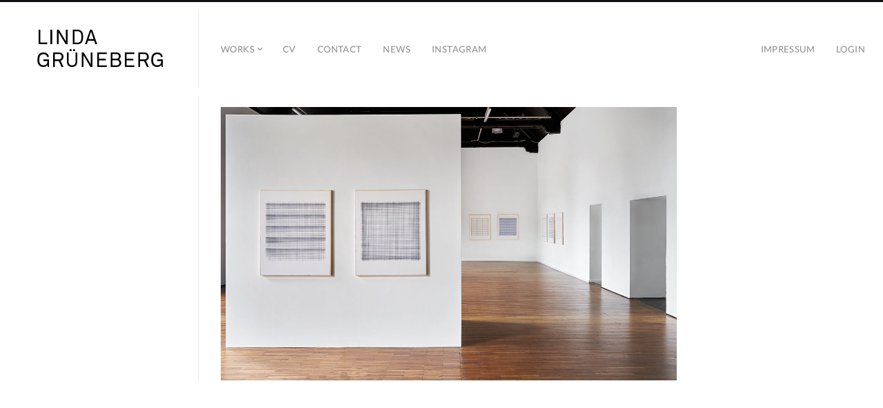

--- FILE ---
content_type: text/html; charset=UTF-8
request_url: https://linda-grueneberg.de/
body_size: 7300
content:
<!DOCTYPE html>
<html lang="de" class="">
<head>
<meta charset="UTF-8" />
<meta name="viewport" content="width=device-width, initial-scale=1, maximum-scale=1, user-scalable=no, viewport-fit=cover" />
<meta http-equiv="X-UA-Compatible" content="IE=Edge,chrome=1">
<link rel="profile" href="http://gmpg.org/xfn/11" />
<link rel="pingback" href="https://linda-grueneberg.de/xmlrpc.php" />
<!-- <link href="//linda-grueneberg.de/wp-content/uploads/sgf-css/font-4b680ed9e339e64498face802a4094d7.css" rel="stylesheet"> -->
<!--[if lt IE 9]>
<script src="https://linda-grueneberg.de/wp-content/themes/fluxus/js/html5.js" type="text/javascript"></script>
<link rel="stylesheet" href="https://linda-grueneberg.de/wp-content/themes/fluxus/css/ie.css" type="text/css" media="all" />
<script type="text/javascript">window.oldie = true;</script>
<![endif]-->
<title>Linda Grüneberg</title>
<meta name='robots' content='max-image-preview:large' />
	<style>img:is([sizes="auto" i], [sizes^="auto," i]) { contain-intrinsic-size: 3000px 1500px }</style>
	<link rel="alternate" type="application/rss+xml" title="Linda Grüneberg &raquo; Feed" href="https://linda-grueneberg.de/feed/" />
<link rel="alternate" type="application/rss+xml" title="Linda Grüneberg &raquo; Kommentar-Feed" href="https://linda-grueneberg.de/comments/feed/" />
<script>
window._wpemojiSettings = {"baseUrl":"https:\/\/s.w.org\/images\/core\/emoji\/15.0.3\/72x72\/","ext":".png","svgUrl":"https:\/\/s.w.org\/images\/core\/emoji\/15.0.3\/svg\/","svgExt":".svg","source":{"concatemoji":"https:\/\/linda-grueneberg.de\/wp-includes\/js\/wp-emoji-release.min.js?ver=6.7.4"}};
/*! This file is auto-generated */
!function(i,n){var o,s,e;function c(e){try{var t={supportTests:e,timestamp:(new Date).valueOf()};sessionStorage.setItem(o,JSON.stringify(t))}catch(e){}}function p(e,t,n){e.clearRect(0,0,e.canvas.width,e.canvas.height),e.fillText(t,0,0);var t=new Uint32Array(e.getImageData(0,0,e.canvas.width,e.canvas.height).data),r=(e.clearRect(0,0,e.canvas.width,e.canvas.height),e.fillText(n,0,0),new Uint32Array(e.getImageData(0,0,e.canvas.width,e.canvas.height).data));return t.every(function(e,t){return e===r[t]})}function u(e,t,n){switch(t){case"flag":return n(e,"\ud83c\udff3\ufe0f\u200d\u26a7\ufe0f","\ud83c\udff3\ufe0f\u200b\u26a7\ufe0f")?!1:!n(e,"\ud83c\uddfa\ud83c\uddf3","\ud83c\uddfa\u200b\ud83c\uddf3")&&!n(e,"\ud83c\udff4\udb40\udc67\udb40\udc62\udb40\udc65\udb40\udc6e\udb40\udc67\udb40\udc7f","\ud83c\udff4\u200b\udb40\udc67\u200b\udb40\udc62\u200b\udb40\udc65\u200b\udb40\udc6e\u200b\udb40\udc67\u200b\udb40\udc7f");case"emoji":return!n(e,"\ud83d\udc26\u200d\u2b1b","\ud83d\udc26\u200b\u2b1b")}return!1}function f(e,t,n){var r="undefined"!=typeof WorkerGlobalScope&&self instanceof WorkerGlobalScope?new OffscreenCanvas(300,150):i.createElement("canvas"),a=r.getContext("2d",{willReadFrequently:!0}),o=(a.textBaseline="top",a.font="600 32px Arial",{});return e.forEach(function(e){o[e]=t(a,e,n)}),o}function t(e){var t=i.createElement("script");t.src=e,t.defer=!0,i.head.appendChild(t)}"undefined"!=typeof Promise&&(o="wpEmojiSettingsSupports",s=["flag","emoji"],n.supports={everything:!0,everythingExceptFlag:!0},e=new Promise(function(e){i.addEventListener("DOMContentLoaded",e,{once:!0})}),new Promise(function(t){var n=function(){try{var e=JSON.parse(sessionStorage.getItem(o));if("object"==typeof e&&"number"==typeof e.timestamp&&(new Date).valueOf()<e.timestamp+604800&&"object"==typeof e.supportTests)return e.supportTests}catch(e){}return null}();if(!n){if("undefined"!=typeof Worker&&"undefined"!=typeof OffscreenCanvas&&"undefined"!=typeof URL&&URL.createObjectURL&&"undefined"!=typeof Blob)try{var e="postMessage("+f.toString()+"("+[JSON.stringify(s),u.toString(),p.toString()].join(",")+"));",r=new Blob([e],{type:"text/javascript"}),a=new Worker(URL.createObjectURL(r),{name:"wpTestEmojiSupports"});return void(a.onmessage=function(e){c(n=e.data),a.terminate(),t(n)})}catch(e){}c(n=f(s,u,p))}t(n)}).then(function(e){for(var t in e)n.supports[t]=e[t],n.supports.everything=n.supports.everything&&n.supports[t],"flag"!==t&&(n.supports.everythingExceptFlag=n.supports.everythingExceptFlag&&n.supports[t]);n.supports.everythingExceptFlag=n.supports.everythingExceptFlag&&!n.supports.flag,n.DOMReady=!1,n.readyCallback=function(){n.DOMReady=!0}}).then(function(){return e}).then(function(){var e;n.supports.everything||(n.readyCallback(),(e=n.source||{}).concatemoji?t(e.concatemoji):e.wpemoji&&e.twemoji&&(t(e.twemoji),t(e.wpemoji)))}))}((window,document),window._wpemojiSettings);
</script>
<style id='wp-emoji-styles-inline-css'>

	img.wp-smiley, img.emoji {
		display: inline !important;
		border: none !important;
		box-shadow: none !important;
		height: 1em !important;
		width: 1em !important;
		margin: 0 0.07em !important;
		vertical-align: -0.1em !important;
		background: none !important;
		padding: 0 !important;
	}
</style>
<link rel='stylesheet' id='wp-block-library-css' href='https://linda-grueneberg.de/wp-includes/css/dist/block-library/style.min.css?ver=6.7.4' media='all' />
<style id='classic-theme-styles-inline-css'>
/*! This file is auto-generated */
.wp-block-button__link{color:#fff;background-color:#32373c;border-radius:9999px;box-shadow:none;text-decoration:none;padding:calc(.667em + 2px) calc(1.333em + 2px);font-size:1.125em}.wp-block-file__button{background:#32373c;color:#fff;text-decoration:none}
</style>
<style id='global-styles-inline-css'>
:root{--wp--preset--aspect-ratio--square: 1;--wp--preset--aspect-ratio--4-3: 4/3;--wp--preset--aspect-ratio--3-4: 3/4;--wp--preset--aspect-ratio--3-2: 3/2;--wp--preset--aspect-ratio--2-3: 2/3;--wp--preset--aspect-ratio--16-9: 16/9;--wp--preset--aspect-ratio--9-16: 9/16;--wp--preset--color--black: #000000;--wp--preset--color--cyan-bluish-gray: #abb8c3;--wp--preset--color--white: #ffffff;--wp--preset--color--pale-pink: #f78da7;--wp--preset--color--vivid-red: #cf2e2e;--wp--preset--color--luminous-vivid-orange: #ff6900;--wp--preset--color--luminous-vivid-amber: #fcb900;--wp--preset--color--light-green-cyan: #7bdcb5;--wp--preset--color--vivid-green-cyan: #00d084;--wp--preset--color--pale-cyan-blue: #8ed1fc;--wp--preset--color--vivid-cyan-blue: #0693e3;--wp--preset--color--vivid-purple: #9b51e0;--wp--preset--gradient--vivid-cyan-blue-to-vivid-purple: linear-gradient(135deg,rgba(6,147,227,1) 0%,rgb(155,81,224) 100%);--wp--preset--gradient--light-green-cyan-to-vivid-green-cyan: linear-gradient(135deg,rgb(122,220,180) 0%,rgb(0,208,130) 100%);--wp--preset--gradient--luminous-vivid-amber-to-luminous-vivid-orange: linear-gradient(135deg,rgba(252,185,0,1) 0%,rgba(255,105,0,1) 100%);--wp--preset--gradient--luminous-vivid-orange-to-vivid-red: linear-gradient(135deg,rgba(255,105,0,1) 0%,rgb(207,46,46) 100%);--wp--preset--gradient--very-light-gray-to-cyan-bluish-gray: linear-gradient(135deg,rgb(238,238,238) 0%,rgb(169,184,195) 100%);--wp--preset--gradient--cool-to-warm-spectrum: linear-gradient(135deg,rgb(74,234,220) 0%,rgb(151,120,209) 20%,rgb(207,42,186) 40%,rgb(238,44,130) 60%,rgb(251,105,98) 80%,rgb(254,248,76) 100%);--wp--preset--gradient--blush-light-purple: linear-gradient(135deg,rgb(255,206,236) 0%,rgb(152,150,240) 100%);--wp--preset--gradient--blush-bordeaux: linear-gradient(135deg,rgb(254,205,165) 0%,rgb(254,45,45) 50%,rgb(107,0,62) 100%);--wp--preset--gradient--luminous-dusk: linear-gradient(135deg,rgb(255,203,112) 0%,rgb(199,81,192) 50%,rgb(65,88,208) 100%);--wp--preset--gradient--pale-ocean: linear-gradient(135deg,rgb(255,245,203) 0%,rgb(182,227,212) 50%,rgb(51,167,181) 100%);--wp--preset--gradient--electric-grass: linear-gradient(135deg,rgb(202,248,128) 0%,rgb(113,206,126) 100%);--wp--preset--gradient--midnight: linear-gradient(135deg,rgb(2,3,129) 0%,rgb(40,116,252) 100%);--wp--preset--font-size--small: 13px;--wp--preset--font-size--medium: 20px;--wp--preset--font-size--large: 36px;--wp--preset--font-size--x-large: 42px;--wp--preset--spacing--20: 0.44rem;--wp--preset--spacing--30: 0.67rem;--wp--preset--spacing--40: 1rem;--wp--preset--spacing--50: 1.5rem;--wp--preset--spacing--60: 2.25rem;--wp--preset--spacing--70: 3.38rem;--wp--preset--spacing--80: 5.06rem;--wp--preset--shadow--natural: 6px 6px 9px rgba(0, 0, 0, 0.2);--wp--preset--shadow--deep: 12px 12px 50px rgba(0, 0, 0, 0.4);--wp--preset--shadow--sharp: 6px 6px 0px rgba(0, 0, 0, 0.2);--wp--preset--shadow--outlined: 6px 6px 0px -3px rgba(255, 255, 255, 1), 6px 6px rgba(0, 0, 0, 1);--wp--preset--shadow--crisp: 6px 6px 0px rgba(0, 0, 0, 1);}:where(.is-layout-flex){gap: 0.5em;}:where(.is-layout-grid){gap: 0.5em;}body .is-layout-flex{display: flex;}.is-layout-flex{flex-wrap: wrap;align-items: center;}.is-layout-flex > :is(*, div){margin: 0;}body .is-layout-grid{display: grid;}.is-layout-grid > :is(*, div){margin: 0;}:where(.wp-block-columns.is-layout-flex){gap: 2em;}:where(.wp-block-columns.is-layout-grid){gap: 2em;}:where(.wp-block-post-template.is-layout-flex){gap: 1.25em;}:where(.wp-block-post-template.is-layout-grid){gap: 1.25em;}.has-black-color{color: var(--wp--preset--color--black) !important;}.has-cyan-bluish-gray-color{color: var(--wp--preset--color--cyan-bluish-gray) !important;}.has-white-color{color: var(--wp--preset--color--white) !important;}.has-pale-pink-color{color: var(--wp--preset--color--pale-pink) !important;}.has-vivid-red-color{color: var(--wp--preset--color--vivid-red) !important;}.has-luminous-vivid-orange-color{color: var(--wp--preset--color--luminous-vivid-orange) !important;}.has-luminous-vivid-amber-color{color: var(--wp--preset--color--luminous-vivid-amber) !important;}.has-light-green-cyan-color{color: var(--wp--preset--color--light-green-cyan) !important;}.has-vivid-green-cyan-color{color: var(--wp--preset--color--vivid-green-cyan) !important;}.has-pale-cyan-blue-color{color: var(--wp--preset--color--pale-cyan-blue) !important;}.has-vivid-cyan-blue-color{color: var(--wp--preset--color--vivid-cyan-blue) !important;}.has-vivid-purple-color{color: var(--wp--preset--color--vivid-purple) !important;}.has-black-background-color{background-color: var(--wp--preset--color--black) !important;}.has-cyan-bluish-gray-background-color{background-color: var(--wp--preset--color--cyan-bluish-gray) !important;}.has-white-background-color{background-color: var(--wp--preset--color--white) !important;}.has-pale-pink-background-color{background-color: var(--wp--preset--color--pale-pink) !important;}.has-vivid-red-background-color{background-color: var(--wp--preset--color--vivid-red) !important;}.has-luminous-vivid-orange-background-color{background-color: var(--wp--preset--color--luminous-vivid-orange) !important;}.has-luminous-vivid-amber-background-color{background-color: var(--wp--preset--color--luminous-vivid-amber) !important;}.has-light-green-cyan-background-color{background-color: var(--wp--preset--color--light-green-cyan) !important;}.has-vivid-green-cyan-background-color{background-color: var(--wp--preset--color--vivid-green-cyan) !important;}.has-pale-cyan-blue-background-color{background-color: var(--wp--preset--color--pale-cyan-blue) !important;}.has-vivid-cyan-blue-background-color{background-color: var(--wp--preset--color--vivid-cyan-blue) !important;}.has-vivid-purple-background-color{background-color: var(--wp--preset--color--vivid-purple) !important;}.has-black-border-color{border-color: var(--wp--preset--color--black) !important;}.has-cyan-bluish-gray-border-color{border-color: var(--wp--preset--color--cyan-bluish-gray) !important;}.has-white-border-color{border-color: var(--wp--preset--color--white) !important;}.has-pale-pink-border-color{border-color: var(--wp--preset--color--pale-pink) !important;}.has-vivid-red-border-color{border-color: var(--wp--preset--color--vivid-red) !important;}.has-luminous-vivid-orange-border-color{border-color: var(--wp--preset--color--luminous-vivid-orange) !important;}.has-luminous-vivid-amber-border-color{border-color: var(--wp--preset--color--luminous-vivid-amber) !important;}.has-light-green-cyan-border-color{border-color: var(--wp--preset--color--light-green-cyan) !important;}.has-vivid-green-cyan-border-color{border-color: var(--wp--preset--color--vivid-green-cyan) !important;}.has-pale-cyan-blue-border-color{border-color: var(--wp--preset--color--pale-cyan-blue) !important;}.has-vivid-cyan-blue-border-color{border-color: var(--wp--preset--color--vivid-cyan-blue) !important;}.has-vivid-purple-border-color{border-color: var(--wp--preset--color--vivid-purple) !important;}.has-vivid-cyan-blue-to-vivid-purple-gradient-background{background: var(--wp--preset--gradient--vivid-cyan-blue-to-vivid-purple) !important;}.has-light-green-cyan-to-vivid-green-cyan-gradient-background{background: var(--wp--preset--gradient--light-green-cyan-to-vivid-green-cyan) !important;}.has-luminous-vivid-amber-to-luminous-vivid-orange-gradient-background{background: var(--wp--preset--gradient--luminous-vivid-amber-to-luminous-vivid-orange) !important;}.has-luminous-vivid-orange-to-vivid-red-gradient-background{background: var(--wp--preset--gradient--luminous-vivid-orange-to-vivid-red) !important;}.has-very-light-gray-to-cyan-bluish-gray-gradient-background{background: var(--wp--preset--gradient--very-light-gray-to-cyan-bluish-gray) !important;}.has-cool-to-warm-spectrum-gradient-background{background: var(--wp--preset--gradient--cool-to-warm-spectrum) !important;}.has-blush-light-purple-gradient-background{background: var(--wp--preset--gradient--blush-light-purple) !important;}.has-blush-bordeaux-gradient-background{background: var(--wp--preset--gradient--blush-bordeaux) !important;}.has-luminous-dusk-gradient-background{background: var(--wp--preset--gradient--luminous-dusk) !important;}.has-pale-ocean-gradient-background{background: var(--wp--preset--gradient--pale-ocean) !important;}.has-electric-grass-gradient-background{background: var(--wp--preset--gradient--electric-grass) !important;}.has-midnight-gradient-background{background: var(--wp--preset--gradient--midnight) !important;}.has-small-font-size{font-size: var(--wp--preset--font-size--small) !important;}.has-medium-font-size{font-size: var(--wp--preset--font-size--medium) !important;}.has-large-font-size{font-size: var(--wp--preset--font-size--large) !important;}.has-x-large-font-size{font-size: var(--wp--preset--font-size--x-large) !important;}
:where(.wp-block-post-template.is-layout-flex){gap: 1.25em;}:where(.wp-block-post-template.is-layout-grid){gap: 1.25em;}
:where(.wp-block-columns.is-layout-flex){gap: 2em;}:where(.wp-block-columns.is-layout-grid){gap: 2em;}
:root :where(.wp-block-pullquote){font-size: 1.5em;line-height: 1.6;}
</style>
<link rel='stylesheet' id='contact-form-7-css' href='https://linda-grueneberg.de/wp-content/plugins/contact-form-7/includes/css/styles.css?ver=6.0' media='all' />
<link rel='stylesheet' id='cryptx-styles-css' href='https://linda-grueneberg.de/wp-content/plugins/cryptx/css/cryptx.css?ver=4.0.7' media='all' />
<link rel='stylesheet' id='fluxus-normalize-css' href='https://linda-grueneberg.de/wp-content/themes/fluxus/css/normalize.css?ver=1.9' media='all' />
<link rel='stylesheet' id='fluxus-global-css' href='https://linda-grueneberg.de/wp-content/themes/fluxus/css/global.css?ver=1.9' media='all' />
<link rel='stylesheet' id='fluxus-fonts-css' href='//linda-grueneberg.de/wp-content/uploads/sgf-css/font-c9c100d97de3002e93142b68d1a49f8f.css' media='screen' />
<link rel='stylesheet' id='fluxus-icons-css' href='https://linda-grueneberg.de/wp-content/themes/fluxus/css/icomoon.css?ver=1.9' media='all' />
<link rel='stylesheet' id='fluxus-style-css' href='https://linda-grueneberg.de/wp-content/themes/fluxus/style.css?ver=1.9' media='all' />
<link rel='stylesheet' id='fluxus-responsive-css' href='https://linda-grueneberg.de/wp-content/themes/fluxus/css/responsive.css?ver=1.9' media='all' />
<link rel='stylesheet' id='fluxus-customizer-css' href='https://linda-grueneberg.de/wp-content/uploads/fluxus-customize.css?ver=20241126212856' media='all' />
<link rel='stylesheet' id='fluxus-user-css' href='https://linda-grueneberg.de/wp-content/themes/fluxus/user.css?ver=1.9' media='all' />
<script id="cryptx-js-js-extra">
var cryptxConfig = {"iterations":"10000","keyLength":"32","ivLength":"16","saltLength":"16","cipher":"aes-256-gcm"};
</script>
<script src="https://linda-grueneberg.de/wp-content/plugins/cryptx/js/cryptx.min.js?ver=4.0.7" id="cryptx-js-js"></script>
<script src="https://linda-grueneberg.de/wp-includes/js/jquery/jquery.min.js?ver=3.7.1" id="jquery-core-js"></script>
<script src="https://linda-grueneberg.de/wp-includes/js/jquery/jquery-migrate.min.js?ver=3.4.1" id="jquery-migrate-js"></script>
<link rel="https://api.w.org/" href="https://linda-grueneberg.de/wp-json/" /><link rel="alternate" title="JSON" type="application/json" href="https://linda-grueneberg.de/wp-json/wp/v2/pages/959" /><link rel="EditURI" type="application/rsd+xml" title="RSD" href="https://linda-grueneberg.de/xmlrpc.php?rsd" />
<meta name="generator" content="WordPress 6.7.4" />
<link rel="canonical" href="https://linda-grueneberg.de/" />
<link rel='shortlink' href='https://linda-grueneberg.de/' />
<link rel="alternate" title="oEmbed (JSON)" type="application/json+oembed" href="https://linda-grueneberg.de/wp-json/oembed/1.0/embed?url=https%3A%2F%2Flinda-grueneberg.de%2F" />
<link rel="alternate" title="oEmbed (XML)" type="text/xml+oembed" href="https://linda-grueneberg.de/wp-json/oembed/1.0/embed?url=https%3A%2F%2Flinda-grueneberg.de%2F&#038;format=xml" />
</head>
<body class="home page-template-default page page-id-959 page-child parent-pageid-1695 metaslider-plugin">
<div id="page-wrapper">
  <header class="site-header js-site-header">
    <div class="site-header__inner">
            <div class="logo-container col-auto">
        <a class="site-logo js-site-logo" href="https://linda-grueneberg.de/" title="Linda Grüneberg" rel="home">
          <img src="https://linda-grueneberg.de/wp-content/uploads/2017/11/Logo4.jpg" height="80" alt="Linda Grüneberg" />
        </a>
              </div>
      <div class="col site-navigation" data-image="">
        <div class="col">
          <nav class="primary-navigation"><ul id="menu-hauptmenue" class="menu"><li id="menu-item-200" class="menu-item menu-item-type-post_type menu-item-object-page menu-item-has-children has-children menu-item-200"><a href="https://linda-grueneberg.de/start/">WORKS</a>
<ul class="sub-menu">
	<li id="menu-item-1990" class="menu-item menu-item-type-post_type menu-item-object-fluxus_portfolio menu-item-1990"><a href="https://linda-grueneberg.de/portfolio/uncategorized/serie-viii-3/">Serie VIII / 3</a></li>
	<li id="menu-item-2014" class="menu-item menu-item-type-post_type menu-item-object-fluxus_portfolio menu-item-2014"><a href="https://linda-grueneberg.de/portfolio/uncategorized/serie-viii/">Serie VIII / 2</a></li>
	<li id="menu-item-1953" class="menu-item menu-item-type-post_type menu-item-object-fluxus_portfolio menu-item-1953"><a href="https://linda-grueneberg.de/portfolio/uncategorized/serie-viii-%c2%b2/">Serie VIII</a></li>
	<li id="menu-item-1604" class="menu-item menu-item-type-post_type menu-item-object-fluxus_portfolio menu-item-1604"><a href="https://linda-grueneberg.de/portfolio/uncategorized/serie-vii/">Serie VII</a></li>
	<li id="menu-item-836" class="menu-item menu-item-type-post_type menu-item-object-fluxus_portfolio menu-item-836"><a href="https://linda-grueneberg.de/portfolio/uncategorized/serie-vi/">Serie VI</a></li>
	<li id="menu-item-695" class="menu-item menu-item-type-post_type menu-item-object-fluxus_portfolio menu-item-695"><a href="https://linda-grueneberg.de/portfolio/uncategorized/serie-v/">Serie V</a></li>
	<li id="menu-item-688" class="menu-item menu-item-type-post_type menu-item-object-fluxus_portfolio menu-item-688"><a href="https://linda-grueneberg.de/portfolio/uncategorized/serie-iv/">Serie IV</a></li>
	<li id="menu-item-197" class="menu-item menu-item-type-post_type menu-item-object-fluxus_portfolio menu-item-197"><a href="https://linda-grueneberg.de/portfolio/uncategorized/papier/">Serie III</a></li>
	<li id="menu-item-198" class="menu-item menu-item-type-post_type menu-item-object-fluxus_portfolio menu-item-198"><a href="https://linda-grueneberg.de/portfolio/uncategorized/frottagen-ii/">Serie II</a></li>
	<li id="menu-item-199" class="menu-item menu-item-type-post_type menu-item-object-fluxus_portfolio menu-item-199"><a href="https://linda-grueneberg.de/portfolio/uncategorized/frottagen/">Serie I</a></li>
	<li id="menu-item-1200" class="menu-item menu-item-type-post_type menu-item-object-page menu-item-has-children has-children menu-item-1200"><a href="https://linda-grueneberg.de/arbeitsbuecher/">Arbeitsbücher</a>
	<ul class="sub-menu">
		<li id="menu-item-1978" class="menu-item menu-item-type-post_type menu-item-object-fluxus_portfolio menu-item-1978"><a href="https://linda-grueneberg.de/portfolio/uncategorized/arbeitsbuch-iv/">Arbeitsbuch IV</a></li>
		<li id="menu-item-804" class="menu-item menu-item-type-post_type menu-item-object-fluxus_portfolio menu-item-804"><a href="https://linda-grueneberg.de/portfolio/uncategorized/arbeitsbuecher/">Arbeitsbuch III</a></li>
		<li id="menu-item-1197" class="menu-item menu-item-type-post_type menu-item-object-fluxus_portfolio menu-item-1197"><a href="https://linda-grueneberg.de/portfolio/uncategorized/arbeitsbuch-ii/">Arbeitsbuch II</a></li>
		<li id="menu-item-1226" class="menu-item menu-item-type-post_type menu-item-object-fluxus_portfolio menu-item-1226"><a href="https://linda-grueneberg.de/portfolio/uncategorized/arbeitsbuch-i/">Arbeitsbuch I</a></li>
	</ul>
</li>
</ul>
</li>
<li id="menu-item-219" class="menu-item menu-item-type-post_type menu-item-object-page menu-item-219"><a href="https://linda-grueneberg.de/cv/">CV</a></li>
<li id="menu-item-218" class="menu-item menu-item-type-post_type menu-item-object-page menu-item-218"><a href="https://linda-grueneberg.de/kontakt/">Contact</a></li>
<li id="menu-item-618" class="menu-item menu-item-type-post_type menu-item-object-page menu-item-618"><a href="https://linda-grueneberg.de/aktuell/">NEWS</a></li>
<li id="menu-item-689" class="menu-item menu-item-type-custom menu-item-object-custom menu-item-689"><a href="http://www.instagram.com/lindagrueneberg/?hl=de">Instagram</a></li>
</ul></nav>        </div>
        <nav class="secondary-navigation col-auto"><ul id="menu-topmenue" class="menu"><li id="menu-item-516" class="menu-item menu-item-type-post_type menu-item-object-page menu-item-516"><a href="https://linda-grueneberg.de/impressum/">Impressum</a></li>
<li id="menu-item-124" class="menu-item menu-item-type-custom menu-item-object-custom menu-item-124"><a href="https://linda-grueneberg.de/wp-login.php">Login</a></li>
</ul></nav>      </div>
    </div>
  </header>
  <div id="main" class="site site--has-sidebar">
    <div id="content" class="site-content">
        <div class="fluid-width-container">
            <article id="post-959" class="post-959 page type-page status-publish hentry post--no-featured-image">
    <header class="entry-header">
                    <h1 class="page-title"></h1>
            	</header>
	<div class="entry-content">
    
<div class="alignnormal"><div id="metaslider-id-1682" style="width: 100%;" class="ml-slider-3-104-0 metaslider metaslider-nivo metaslider-1682 ml-slider ms-theme-disjoint" role="region" aria-label="Neue Slideshow" data-height="1200" data-width="2000">
    <div id="metaslider_container_1682">
        <div class='slider-wrapper theme-default'><div class='ribbon'></div><div id='metaslider_1682' class='nivoSlider'><img fetchpriority="high" decoding="async" src="https://linda-grueneberg.de/wp-content/uploads/2021/08/0036-1181x708.jpg" height="1200" width="2000" title="0036" alt="" class="slider-1682 slide-1684 msDefaultImage" /><img decoding="async" src="https://linda-grueneberg.de/wp-content/uploads/2021/08/0028-1181x708.jpg" height="1200" width="2000" title="0028" alt="" class="slider-1682 slide-1685 msDefaultImage" /><img decoding="async" src="https://linda-grueneberg.de/wp-content/uploads/2021/08/0049-1181x708.jpg" height="1200" width="2000" title="0049" alt="" class="slider-1682 slide-1686 msDefaultImage" /><img loading="lazy" decoding="async" src="https://linda-grueneberg.de/wp-content/uploads/2019/11/1038-1554x932.jpg" height="1200" width="2000" title="1038" alt="" class="slider-1682 slide-1687 msDefaultImage" /><img loading="lazy" decoding="async" src="https://linda-grueneberg.de/wp-content/uploads/2021/08/0010-1181x708.jpg" height="1200" width="2000" title="0010" alt="" class="slider-1682 slide-1698 msDefaultImage" /><img loading="lazy" decoding="async" src="https://linda-grueneberg.de/wp-content/uploads/2021/08/0020-1181x708.jpg" height="1200" width="2000" title="0020" alt="" class="slider-1682 slide-1705 msDefaultImage" /></div></div>
        
    </div>
</div></div>
	</div>
    </article>
        </div>
    </div>
    <div class="sidebar sidebar-general">
	<div class="scroll-container">
		<div class="scrollbar"><div class="track"><div class="thumb"><div class="end"></div></div></div></div>
		<div class="viewport">
			<div class="overview">
							</div>
		</div>
	</div>
</div>
</div>
    <div class="site-footer-push"></div>
</div>
<footer class="site-footer js-site-footer">
        <div class="footer-links">
            </div>
    <div class="nav-tip js-nav-tip">
        Use arrows <button type="button" class="nav-tip__button nav-tip__button--prev button icon-chevron-small-left js-nav-tip__prev"></button><button type="button" class="nav-tip__button nav-tip__button--next button icon-chevron-small-right js-nav-tip__next"></button> for navigation    </div>
    </footer>
<link rel='stylesheet' id='metaslider-nivo-slider-css' href='https://linda-grueneberg.de/wp-content/plugins/ml-slider/assets/sliders/nivoslider/nivo-slider.css?ver=3.104.0' media='all' property='stylesheet' />
<link rel='stylesheet' id='metaslider-public-css' href='https://linda-grueneberg.de/wp-content/plugins/ml-slider/assets/metaslider/public.css?ver=3.104.0' media='all' property='stylesheet' />
<style id='metaslider-public-inline-css'>
@media only screen and (max-width: 767px) { .hide-arrows-smartphone .flex-direction-nav, .hide-navigation-smartphone .flex-control-paging, .hide-navigation-smartphone .flex-control-nav, .hide-navigation-smartphone .filmstrip, .hide-slideshow-smartphone, .metaslider-hidden-content.hide-smartphone{ display: none!important; }}@media only screen and (min-width : 768px) and (max-width: 1023px) { .hide-arrows-tablet .flex-direction-nav, .hide-navigation-tablet .flex-control-paging, .hide-navigation-tablet .flex-control-nav, .hide-navigation-tablet .filmstrip, .hide-slideshow-tablet, .metaslider-hidden-content.hide-tablet{ display: none!important; }}@media only screen and (min-width : 1024px) and (max-width: 1439px) { .hide-arrows-laptop .flex-direction-nav, .hide-navigation-laptop .flex-control-paging, .hide-navigation-laptop .flex-control-nav, .hide-navigation-laptop .filmstrip, .hide-slideshow-laptop, .metaslider-hidden-content.hide-laptop{ display: none!important; }}@media only screen and (min-width : 1440px) { .hide-arrows-desktop .flex-direction-nav, .hide-navigation-desktop .flex-control-paging, .hide-navigation-desktop .flex-control-nav, .hide-navigation-desktop .filmstrip, .hide-slideshow-desktop, .metaslider-hidden-content.hide-desktop{ display: none!important; }}
</style>
<link rel='stylesheet' id='metaslider_disjoint_theme_styles-css' href='https://linda-grueneberg.de/wp-content/plugins/ml-slider/themes/disjoint/v1.0.0/style.css?ver=3.104.0' media='all' property='stylesheet' />
<link rel='stylesheet' id='metaslider-nivo-slider-default-css' href='https://linda-grueneberg.de/wp-content/plugins/ml-slider/assets/sliders/nivoslider/themes/default/default.css?ver=3.104.0' media='all' property='stylesheet' />
<script src="https://linda-grueneberg.de/wp-includes/js/dist/hooks.min.js?ver=4d63a3d491d11ffd8ac6" id="wp-hooks-js"></script>
<script src="https://linda-grueneberg.de/wp-includes/js/dist/i18n.min.js?ver=5e580eb46a90c2b997e6" id="wp-i18n-js"></script>
<script id="wp-i18n-js-after">
wp.i18n.setLocaleData( { 'text direction\u0004ltr': [ 'ltr' ] } );
</script>
<script src="https://linda-grueneberg.de/wp-content/plugins/contact-form-7/includes/swv/js/index.js?ver=6.0" id="swv-js"></script>
<script id="contact-form-7-js-translations">
( function( domain, translations ) {
	var localeData = translations.locale_data[ domain ] || translations.locale_data.messages;
	localeData[""].domain = domain;
	wp.i18n.setLocaleData( localeData, domain );
} )( "contact-form-7", {"translation-revision-date":"2024-11-18 03:02:02+0000","generator":"GlotPress\/4.0.1","domain":"messages","locale_data":{"messages":{"":{"domain":"messages","plural-forms":"nplurals=2; plural=n != 1;","lang":"de"},"This contact form is placed in the wrong place.":["Dieses Kontaktformular wurde an der falschen Stelle platziert."],"Error:":["Fehler:"]}},"comment":{"reference":"includes\/js\/index.js"}} );
</script>
<script id="contact-form-7-js-before">
var wpcf7 = {
    "api": {
        "root": "https:\/\/linda-grueneberg.de\/wp-json\/",
        "namespace": "contact-form-7\/v1"
    }
};
</script>
<script src="https://linda-grueneberg.de/wp-content/plugins/contact-form-7/includes/js/index.js?ver=6.0" id="contact-form-7-js"></script>
<script src="https://linda-grueneberg.de/wp-content/themes/fluxus/js/libs/hammer.min.js?ver=1.9" id="hammer-js-js"></script>
<script src="https://linda-grueneberg.de/wp-content/themes/fluxus/js/jquery.tinyscrollbar.js?ver=1.9" id="tinyscrollbar-js"></script>
<script src="https://linda-grueneberg.de/wp-content/themes/fluxus/js/jquery.sharrre.js?ver=1.9" id="sharrre-js"></script>
<script src="https://linda-grueneberg.de/wp-includes/js/underscore.min.js?ver=1.13.7" id="underscore-js"></script>
<script src="https://linda-grueneberg.de/wp-content/themes/fluxus/js/helpers.js?ver=1.9" id="fluxus-helpers-js"></script>
<script src="https://linda-grueneberg.de/wp-content/themes/fluxus/js/normalize-wheel.js?ver=1.9" id="normalize-wheel-js"></script>
<script src="https://linda-grueneberg.de/wp-content/themes/fluxus/js/utils.js?ver=1.9" id="fluxus-utils-js"></script>
<script src="https://linda-grueneberg.de/wp-content/themes/fluxus/js/jquery.fluxus-grid.js?ver=1.9" id="fluxus-grid-js"></script>
<script src="https://linda-grueneberg.de/wp-content/themes/fluxus/js/jquery.fluxus-lightbox.js?ver=1.9" id="fluxus-lightbox-js"></script>
<script src="https://linda-grueneberg.de/wp-content/themes/fluxus/js/libs/iscroll.js?ver=1.9" id="iscroll-js"></script>
<script src="https://linda-grueneberg.de/wp-content/themes/fluxus/js/burger-menu.js?ver=1.9" id="burger-menu-js"></script>
<script src="https://linda-grueneberg.de/wp-content/themes/fluxus/js/fastclick.js?ver=1.9" id="fastclick-js"></script>
<script src="https://linda-grueneberg.de/wp-content/themes/fluxus/js/main.js?ver=1.9" id="fluxus-js"></script>
<script src="https://linda-grueneberg.de/wp-content/themes/fluxus/js/libs/lazysizes/lazysizes.min.js?ver=1.9" id="lazysizes-js"></script>
<script src="https://linda-grueneberg.de/wp-content/themes/fluxus/js/libs/lazysizes/ls.respimg.min.js?ver=1.9" id="lazysizes-srcset-js"></script>
<script src="https://linda-grueneberg.de/wp-content/themes/fluxus/user.js?ver=1.9" id="fluxus-user-js"></script>
<script src="https://linda-grueneberg.de/wp-content/plugins/ml-slider/assets/sliders/nivoslider/jquery.nivo.slider.pack.js?ver=3.104.0" id="metaslider-nivo-slider-js"></script>
<script id="metaslider-nivo-slider-js-after">
var metaslider_1682 = function($) {
            $('#metaslider_1682').nivoSlider({ 
                boxCols:7,
                boxRows:5,
                pauseTime:2500,
                effect:"fade",
                controlNav:false,
                directionNav:false,
                pauseOnHover:true,
                animSpeed:600,
                prevText:"Previous",
                nextText:"Next",
                slices:15,
                manualAdvance:false
            });
            $(document).trigger('metaslider/initialized', '#metaslider_1682');
        };
 jQuery(document).ready(function($) {
 $('.metaslider').attr('tabindex', '0');
 $(document).on('keyup.slider', function(e) {
      if (e.keyCode == 37) {
          $('a.nivo-prevNav').click();
      } else if (e.keyCode == 39) {
          $('a.nivo-nextNav').click();
      }
  });
 });
        var timer_metaslider_1682 = function() {
            var slider = !window.jQuery ? window.setTimeout(timer_metaslider_1682, 100) : !jQuery.isReady ? window.setTimeout(timer_metaslider_1682, 1) : metaslider_1682(window.jQuery);
        };
        timer_metaslider_1682();
</script>
<script id="metaslider-script-js-extra">
var wpData = {"baseUrl":"https:\/\/linda-grueneberg.de"};
</script>
<script src="https://linda-grueneberg.de/wp-content/plugins/ml-slider/assets/metaslider/script.min.js?ver=3.104.0" id="metaslider-script-js"></script>
</body>
</html>


--- FILE ---
content_type: text/css
request_url: https://linda-grueneberg.de/wp-content/uploads/sgf-css/font-c9c100d97de3002e93142b68d1a49f8f.css
body_size: 291
content:
@font-face {
	font-family: "Lato";
	font-weight: 300;
	font-style: normal;
	src: local('Lato Light'), local('Lato-Light'), url(//linda-grueneberg.de/wp-content/uploads/sgf-css/S6u9w4BMUTPHh7USSwiPGQ3q5d0.woff2) format('woff2'), url(//linda-grueneberg.de/wp-content/uploads/sgf-css/S6u9w4BMUTPHh7USSwiPHw.woff) format('woff');
	unicode-range: U+0000-00FF, U+0131, U+0152-0153, U+02BB-02BC, U+02C6, U+02DA, U+02DC, U+2000-206F, U+2074, U+20AC, U+2122, U+2191, U+2193, U+2212, U+2215, U+FEFF, U+FFFD;
}
@font-face {
	font-family: "Lato";
	font-weight: 400;
	font-style: normal;
	src: local('Lato Regular'), local('Lato-Regular'), url(//linda-grueneberg.de/wp-content/uploads/sgf-css/S6uyw4BMUTPHjx4wXiWtFCc.woff2) format('woff2'), url(//linda-grueneberg.de/wp-content/uploads/sgf-css/S6uyw4BMUTPHjx4wWA.woff) format('woff');
	unicode-range: U+0000-00FF, U+0131, U+0152-0153, U+02BB-02BC, U+02C6, U+02DA, U+02DC, U+2000-206F, U+2074, U+20AC, U+2122, U+2191, U+2193, U+2212, U+2215, U+FEFF, U+FFFD;
}
@font-face {
	font-family: "Lato";
	font-weight: 700;
	font-style: normal;
	src: local('Lato Bold'), local('Lato-Bold'), url(//linda-grueneberg.de/wp-content/uploads/sgf-css/S6u9w4BMUTPHh6UVSwiPGQ3q5d0.woff2) format('woff2'), url(//linda-grueneberg.de/wp-content/uploads/sgf-css/S6u9w4BMUTPHh6UVSwiPHw.woff) format('woff');
	unicode-range: U+0000-00FF, U+0131, U+0152-0153, U+02BB-02BC, U+02C6, U+02DA, U+02DC, U+2000-206F, U+2074, U+20AC, U+2122, U+2191, U+2193, U+2212, U+2215, U+FEFF, U+FFFD;
}
@font-face {
	font-family: "Merriweather";
	font-weight: 400;
	font-style: normal;
	src: local('Merriweather Regular'), local('Merriweather-Regular'), url(//linda-grueneberg.de/wp-content/uploads/sgf-css/u-440qyriQwlOrhSvowK_l5-fCZMdeX3rg.woff2) format('woff2'), url(//linda-grueneberg.de/wp-content/uploads/sgf-css/u-440qyriQwlOrhSvowK_l5-fCZK.woff) format('woff');
	unicode-range: U+0000-00FF, U+0131, U+0152-0153, U+02BB-02BC, U+02C6, U+02DA, U+02DC, U+2000-206F, U+2074, U+20AC, U+2122, U+2191, U+2193, U+2212, U+2215, U+FEFF, U+FFFD;
}

--- FILE ---
content_type: text/css
request_url: https://linda-grueneberg.de/wp-content/uploads/fluxus-customize.css?ver=20241126212856
body_size: 325
content:
.site-navigation .active > a,
.site-navigation .current-menu-item > a,
.site-navigation .current-menu-item > a:hover,
.site-navigation .current-menu-ancestor > a,
.site-navigation .active .current-fluxus-project-type-ancestor > a,
.site-navigation .current-menu-parent > a,
.current-fluxus_portfolio-parent > a,
.navigation-paging .paging .current,
.slide .style-default .button:hover,
.slider-navigation li a.active,
.slider-navigation li a:hover,
.page-contacts .entry-content .button,
.button-close-map,
.tooltip,
.fluxus-lightbox__btn,
.page-contacts .entry-content .button:hover,
.button-close-map:hover,
.button--accent,
.button-accent {
  background-color: #fff987;
  color: #111111;
}
.button-accent:hover,
.button--accent:hover {
  background-color: #fffcba;
  color: #000000;
}
.fluxus-modal,
.paging .current {
  border-color: #fff987;
}
.tooltip:after {
  border-top-color: #fff987;
}
.other-projects__item--active .other-projects__item-overlay {
  background: rgba(255,249,135,0.3);
  color: #000000;
}
.fluxus-loading__indicator,
.fluxus-lightbox__status,
.paging .current,
.sticky-indicator,
.bypostauthor-icon:before {
  background-color: #fff987;
}
.swiper-pagination-bullet-active .double-circle__top {
  stroke: #fff987;
}
.wp-block-quote:before,
.entry-content blockquote:before {
  background-color: #fff987;
  color: #111111;
}


--- FILE ---
content_type: text/css
request_url: https://linda-grueneberg.de/wp-content/themes/fluxus/user.css?ver=1.9
body_size: 90
content:
/**
 * All custom CSS modifications should be kept in this file. When updating move this file
 * from the old installation to the updated one. This will preserve all your CSS customisations.
 *
 * This file gets included last, so any CSS rule written below will override a previously declared one.
 *
 * Add your CSS modifications below:
 */


--- FILE ---
content_type: text/css
request_url: https://linda-grueneberg.de/wp-content/plugins/ml-slider/themes/disjoint/v1.0.0/style.css?ver=3.104.0
body_size: 1546
content:
.ms-disjoint{opacity:0;padding-bottom:40px;-webkit-transition:opacity .3s;transition:opacity .3s}.ms-disjoint.ms-loaded{opacity:1}.metaslider.ms-theme-disjoint *{-webkit-box-sizing:border-box;box-sizing:border-box}.metaslider.ms-theme-disjoint *::before{-webkit-box-sizing:border-box;box-sizing:border-box}.metaslider.ms-theme-disjoint *::after{-webkit-box-sizing:border-box;box-sizing:border-box}.metaslider.ms-theme-disjoint .flexslider{margin-bottom:0}.metaslider.ms-theme-disjoint .flexslider ol.flex-control-nav:not(.flex-control-thumbs){background:transparent;bottom:30px;line-height:15px;margin:0;padding:0 !important;position:absolute;-webkit-transition:top .2s;transition:top .2s;z-index:8}.metaslider.ms-theme-disjoint .flexslider ol.flex-control-nav:not(.flex-control-thumbs) li a{background:rgba(255,255,255,0.8);border:2px solid rgba(255,255,255,0);border-radius:0;-webkit-box-shadow:none !important;box-shadow:none !important;cursor:pointer;display:inline-block;height:8px;line-height:15px;margin:2px 10px 2px 0;max-width:130px;padding:0;text-indent:9999px;-webkit-transition:background .2s ease-in-out;transition:background .2s ease-in-out;width:130px;overflow:hidden}.metaslider.ms-theme-disjoint .flexslider ol.flex-control-nav:not(.flex-control-thumbs) li a:hover{background:rgba(0,0,0,0.1);border:2px solid rgba(255,255,255,0.8)}.metaslider.ms-theme-disjoint .flexslider ol.flex-control-nav:not(.flex-control-thumbs) li a:hover::after{opacity:1;-webkit-transform:translateY(0);transform:translateY(0)}.metaslider.ms-theme-disjoint .flexslider ol.flex-control-nav:not(.flex-control-thumbs) li:last-child a{margin-right:0}.metaslider.ms-theme-disjoint .flexslider ol.flex-control-nav li a.flex-active{background:rgba(0,0,0,0.1);border:2px solid rgba(255,255,255,0.8)}.metaslider.ms-theme-disjoint .flexslider ol.flex-control-nav li a.flex-active::after{opacity:1;-webkit-transform:translateY(0);transform:translateY(0)}.metaslider.ms-theme-disjoint .flexslider:not(.filmstrip) ul.flex-direction-nav{position:absolute;right:20px;top:0;-webkit-transition:top .2s;transition:top .2s;width:130px}.metaslider.ms-theme-disjoint .flexslider:not(.filmstrip) ul.flex-direction-nav a{top:20px}.metaslider.ms-theme-disjoint .flexslider ul.flex-direction-nav li a{background:0;-webkit-box-shadow:none;filter:drop-shadow(0 0 3px #666);box-shadow:none;color:black;height:26px;margin-top:0;max-width:40px;overflow:hidden;top:50%;-webkit-transition:all .2s ease-in-out;transition:all .2s ease-in-out;width:40px}.metaslider.ms-theme-disjoint .flexslider ul.flex-direction-nav li a:before{background-image:none;background-color:#fff;mask-size:36px auto;mask-image:url("images/arrow.svg");mask-repeat:no-repeat;mask-position:center center;content:'' !important;display:block;height:100%;position:absolute;width:100%}.metaslider.ms-theme-disjoint .flexslider ul.flex-direction-nav li a.flex-next:before{-webkit-transform:rotate(180deg);transform:rotate(180deg)}.metaslider.ms-theme-disjoint .flexslider:hover ul.flex-direction-nav li a{opacity:1 !important}.metaslider.ms-theme-disjoint .flexslider:hover ul.flex-direction-nav li a:hover{color:black;opacity:1 !important}.metaslider.ms-theme-disjoint .flexslider:focus-within ul.flex-direction-nav li a{opacity:1 !important}.metaslider.ms-theme-disjoint .flexslider:focus-within ul.flex-direction-nav li a:hover{color:black;opacity:1 !important}.metaslider.ms-theme-disjoint .flexslider ul.slides .caption-wrap{background:rgba(0,0,0,0.8);bottom:0;color:inherit;margin:0;padding:0;position:absolute;-webkit-transition:.5s all;transition:.5s all;width:100%}.metaslider.ms-theme-disjoint .flexslider ul.slides .caption-wrap .caption{color:#fff;font-size:.9rem;padding:20px 30px 65px 30px;text-align:center}.metaslider.ms-theme-disjoint .flexslider ul.slides .flex-active-slide .caption-wrap{-webkit-transform:translateY(0);transform:translateY(0)}.metaslider.ms-theme-disjoint ul.rslides_tabs{background:transparent;bottom:30px;-webkit-box-pack:center;display:-webkit-box;display:-ms-flexbox;display:flex;-ms-flex-pack:center;-ms-flex-wrap:wrap;flex-wrap:wrap;justify-content:center;justify-content:center;line-height:15px;margin:0;padding:0 !important;position:absolute;-webkit-transition:top .2s;transition:top .2s;z-index:8}.metaslider.ms-theme-disjoint ul.rslides_tabs li a{background:rgba(255,255,255,0.8);border:0;border-radius:0;-webkit-box-shadow:none !important;box-shadow:none !important;cursor:pointer;display:inline-block;height:8px;line-height:15px;margin:2px 10px 2px 0;max-width:130px;padding:0;text-indent:-9999px;-webkit-transition:background .2s ease-in-out;transition:background .2s ease-in-out;width:130px}.metaslider.ms-theme-disjoint ul.rslides_tabs li a:hover{background:rgba(0,0,0,0.1);border:2px solid rgba(255,255,255,0.8)}.metaslider.ms-theme-disjoint ul.rslides_tabs li a:hover::after{opacity:1;-webkit-transform:translateY(0);transform:translateY(0)}.metaslider.ms-theme-disjoint ul.rslides_tabs li:last-child a{margin-right:0}.metaslider.ms-theme-disjoint ul.rslides_tabs li.rslides_here a{background:rgba(0,0,0,0.1);border:2px solid rgba(255,255,255,0.8)}.metaslider.ms-theme-disjoint ul.rslides_tabs li.rslides_here a::after{opacity:1;-webkit-transform:translateY(0);transform:translateY(0)}.metaslider.ms-theme-disjoint div.slider-wrapper .nivo-controlNav:not(.nivo-thumbs-enabled){background:transparent;bottom:30px;-webkit-box-pack:center;display:-webkit-box;display:-ms-flexbox;display:flex;-ms-flex-pack:center;-ms-flex-wrap:wrap;flex-wrap:wrap;justify-content:center;justify-content:center;line-height:15px;margin:0;padding:0 !important;position:absolute;-webkit-transition:top .2s;transition:top .2s;z-index:8}.metaslider.ms-theme-disjoint div.slider-wrapper .nivo-controlNav:not(.nivo-thumbs-enabled) a{background:rgba(255,255,255,0.8);border:0;border-radius:0;-webkit-box-shadow:none !important;box-shadow:none !important;cursor:pointer;display:inline-block;height:8px;line-height:15px;margin:2px 10px 2px 0;max-width:130px;padding:0;text-indent:-9999px;-webkit-transition:background .2s ease-in-out;transition:background .2s ease-in-out;width:130px}.metaslider.ms-theme-disjoint div.slider-wrapper div.nivo-controlNav:not(.nivo-thumbs-enabled) a:last-child{margin-right:0}.metaslider.ms-theme-disjoint div.slider-wrapper div.nivo-controlNav:not(.nivo-thumbs-enabled) a.active{background:rgba(0,0,0,0.1);border:2px solid rgba(255,255,255,0.8)}.metaslider.ms-theme-disjoint div.slider-wrapper div.nivo-controlNav:not(.nivo-thumbs-enabled) a.active::after{opacity:1;-webkit-transform:translateY(0);transform:translateY(0)}.metaslider.ms-theme-disjoint .coin-slider .cs-buttons{background:transparent;bottom:30px;-webkit-box-pack:center;display:-webkit-box;display:-ms-flexbox;display:flex;-ms-flex-pack:center;-ms-flex-wrap:wrap;flex-wrap:wrap;justify-content:center;justify-content:center;line-height:15px;margin:0;padding:0 !important;position:absolute;-webkit-transition:top .2s;transition:top .2s;z-index:8}.metaslider.ms-theme-disjoint .coin-slider .cs-buttons a{background:rgba(255,255,255,0.8);border:0;border-radius:0;-webkit-box-shadow:none !important;box-shadow:none !important;cursor:pointer;display:inline-block;height:8px;line-height:15px;margin:2px 10px 2px 0;max-width:130px;padding:0;text-indent:-9999px;-webkit-transition:background .2s ease-in-out;transition:background .2s ease-in-out;width:130px}.metaslider.ms-theme-disjoint .coin-slider .cs-buttons a:last-child{margin-right:0}.metaslider.ms-theme-disjoint .coin-slider .cs-buttons a:hover{background:rgba(0,0,0,0.1);border:2px solid rgba(255,255,255,0.8)}.metaslider.ms-theme-disjoint .coin-slider .cs-buttons a:hover::after{opacity:1;-webkit-transform:translateY(0);transform:translateY(0)}.metaslider.ms-theme-disjoint .coin-slider .cs-buttons a.cs-active{background:rgba(0,0,0,0.1);border:2px solid rgba(255,255,255,0.8)}.metaslider.ms-theme-disjoint .coin-slider .cs-buttons a.cs-active::after{opacity:1;-webkit-transform:translateY(0);transform:translateY(0)}.metaslider.ms-theme-disjoint .coin-slider .coin-slider div{display:block !important}.metaslider.ms-theme-disjoint .coin-slider .coin-slider div a{background:0;-webkit-box-shadow:none;box-shadow:none;color:black;height:26px;margin-top:0;max-width:40px;overflow:hidden;top:50%;-webkit-transition:all .2s ease-in-out;transition:all .2s ease-in-out;width:40px}.metaslider.ms-theme-disjoint .coin-slider .coin-slider div a::before{background-size:100%;content:'' !important;display:block;height:26px;position:absolute;width:40px}.metaslider.ms-theme-disjoint .coin-slider .coin-slider div a.cs-prev:before{background:url("images/arrow-left.png") no-repeat center center}.metaslider.ms-theme-disjoint .coin-slider .coin-slider div a.cs-next:before{background:url("images/arrow-right.png") no-repeat center center}.metaslider.ms-theme-disjoint .coin-slider:hover .coin-slider div a{opacity:1 !important}.metaslider.ms-theme-disjoint .coin-slider:hover .coin-slider div a:hover{color:black;opacity:1 !important}.metaslider.ms-theme-disjoint .slider-wrapper .nivo-controlNav:not(.nivo-thumbs-enabled) a:hover{background:rgba(0,0,0,0.1);border:2px solid rgba(255,255,255,0.8)}.metaslider.ms-theme-disjoint .slider-wrapper .nivo-controlNav:not(.nivo-thumbs-enabled) a:hover::after{opacity:1;-webkit-transform:translateY(0);transform:translateY(0)}.metaslider.ms-theme-disjoint .slider-wrapper .nivo-controlNav.nivo-thumbs-enabled a:hover{border:0 none}.metaslider.ms-theme-disjoint .slider-wrapper .nivo-controlNav.nivo-thumbs-enabled a.active{border:0 none}.metaslider.ms-theme-disjoint div.nivo-directionNav{position:absolute;right:20px;top:20px;-webkit-transition:top .2s;transition:top .2s;width:130px}.metaslider.ms-theme-disjoint a.rslides_nav{background:0;-webkit-box-shadow:none;box-shadow:none;color:black;height:26px;margin-top:0;max-width:40px;overflow:hidden;top:50%;-webkit-transition:all .2s ease-in-out;transition:all .2s ease-in-out;width:40px;padding:0;top:20px}.metaslider.ms-theme-disjoint a.rslides_nav::before{background-size:100%;content:'' !important;display:block;height:26px;position:absolute;width:40px}.metaslider.ms-theme-disjoint div.nivoSlider div.nivo-directionNav a{background:0;-webkit-box-shadow:none;box-shadow:none;color:black;height:26px;margin-top:0;max-width:40px;overflow:hidden;top:50%;-webkit-transition:all .2s ease-in-out;transition:all .2s ease-in-out;width:40px}.metaslider.ms-theme-disjoint div.nivoSlider div.nivo-directionNav a::before{background-size:100%;content:'' !important;display:block;height:26px;position:absolute;width:40px}.metaslider.ms-theme-disjoint div.nivoSlider div.nivo-directionNav a.nivo-prevNav:before{background:url("images/arrow-left.png") no-repeat center center}.metaslider.ms-theme-disjoint div.nivoSlider div.nivo-directionNav a.nivo-nextNav:before{background:url("images/arrow-right.png") no-repeat center center}.metaslider.ms-theme-disjoint div.nivoSlider:hover div.nivo-directionNav a{opacity:1 !important}.metaslider.ms-theme-disjoint div.nivoSlider:hover div.nivo-directionNav a:hover{color:black;opacity:1 !important}.metaslider.ms-theme-disjoint div.nivoSlider .nivo-caption{background:rgba(0,0,0,0.8);bottom:0;color:inherit;margin:0;padding:0;position:absolute;-webkit-transition:.5s all;transition:.5s all;width:100%;-webkit-transform:translateY(0);transform:translateY(0)}.metaslider.ms-theme-disjoint .rslides_nav.prev:before{background:url("images/arrow-left.png") no-repeat center center}.metaslider.ms-theme-disjoint .rslides_nav.next:before{background:url("images/arrow-right.png") no-repeat center center}.metaslider.ms-theme-disjoint:hover a.rslides_nav{opacity:1 !important}.metaslider.ms-theme-disjoint:hover a.rslides_nav:hover{color:black;opacity:1 !important}.metaslider.ms-theme-disjoint a.rslides_nav.prev{left:auto;right:85px}.metaslider.ms-theme-disjoint a.rslides_nav.next{left:auto;right:20px}.metaslider.ms-theme-disjoint .rslides .caption-wrap{background:rgba(0,0,0,0.8);bottom:0;color:inherit;margin:0;padding:0;position:absolute;-webkit-transition:.5s all;transition:.5s all;width:100%}.metaslider.ms-theme-disjoint .rslides .caption-wrap .caption{color:#fff;font-size:.9rem;padding:20px 30px 65px 30px;text-align:center}.metaslider.ms-theme-disjoint .rslides li[class*=rslides] .caption-wrap{-webkit-transform:translateY(0);transform:translateY(0)}.metaslider.ms-theme-disjoint .cs-title{margin:10px;padding:20px;width:calc(100% - 20px)}.metaslider.ms-theme-disjoint .nivoSlider .nivo-caption{color:#fff;font-size:.9rem;padding:20px 30px 65px 30px;text-align:center}.metaslider.ms-theme-disjoint .filmstrip{border-radius:0;margin-top:10px;width:100%;z-index:4}.metaslider.ms-theme-disjoint .filmstrip ul.flex-direction-nav li a::after{width:10px}.metaslider.ms-theme-disjoint .filmstrip ul.flex-direction-nav li a.flex-prev{top:42%;left:10px}.metaslider.ms-theme-disjoint .filmstrip ul.flex-direction-nav li a.flex-next{top:42%;right:10px}.ms-is-small.metaslider.ms-theme-disjoint .flexslider ul.slides .caption-wrap .caption{padding-top:50px}.ms-is-small.metaslider.ms-theme-disjoint .rslides .caption-wrap .caption{padding-top:50px}.ms-is-small.metaslider.ms-theme-disjoint .nivoSlider .nivo-caption{padding-top:50px}.metaslider.ms-theme-disjoint.has-filmstrip .flexslider:not(.filmstrip) ul.flex-direction-nav{width:90px}.metaslider.ms-theme-disjoint.has-filmstrip .flexslider ul.slides .caption-wrap{margin-right:110px}.metaslider.ms-theme-disjoint.fullwidth .flexslider ul.slides .caption-wrap{margin-right:320px}.metaslider.ms-theme-disjoint.fullwidth .flexslider ul.slides .caption-wrap .caption{padding-left:20px}.metaslider.ms-theme-disjoint.fullwidth .flexslider ol.flex-control-nav:not(.flex-control-thumbs){right:60px}.metaslider.ms-theme-disjoint.fullwidth .flexslider:not(.filmstrip) ul.flex-direction-nav{right:20px}.metaslider.ms-theme-disjoint.fullwidth .rslides .caption-wrap{margin-right:320px}.metaslider.ms-theme-disjoint.fullwidth .rslides .caption-wrap .caption{padding-left:20px}.metaslider.ms-theme-disjoint.fullwidth div.nivoSlider .nivo-caption{margin-right:320px;padding-left:20px}.metaslider.ms-theme-disjoint.fullwidth .cs-title{margin-right:320px;padding-left:20px}.metaslider.ms-theme-disjoint.fullwidth ul.rslides_tabs{right:60px}.metaslider.ms-theme-disjoint.fullwidth div.slider-wrapper .nivo-controlNav:not(.nivo-thumbs-enabled){right:60px}.metaslider.ms-theme-disjoint.fullwidth div.nivo-directionNav{right:20px}.metaslider.ms-theme-disjoint.fullwidth a.rslides_nav.prev{right:284px}.metaslider.ms-theme-disjoint.fullwidth a.rslides_nav.next{right:20px}.metaslider.ms-theme-disjoint.ms-is-small{padding-bottom:50px}.metaslider.ms-theme-disjoint.ms-is-small .flexslider ul.slides .caption-wrap{margin-right:0}.metaslider.ms-theme-disjoint.ms-is-small .flexslider ol.flex-control-nav{left:0;right:0;width:100%}.metaslider.ms-theme-disjoint.ms-is-small .flexslider:not(.filmstrip) ul.flex-direction-nav{width:100%}.metaslider.ms-theme-disjoint.ms-is-small .rslides .caption-wrap{margin-right:0}.metaslider.ms-theme-disjoint.ms-is-small .nivoSlider .nivo-caption{margin-right:0}.metaslider.ms-theme-disjoint.ms-is-small ul.rslides_tabs{left:0;right:0;width:100%}.metaslider.ms-theme-disjoint.ms-is-small .slider-wrapper .nivo-controlNav{left:0;right:0;width:100%}.metaslider.ms-theme-disjoint.ms-is-small .coin-slider .cs-buttons{left:0;right:0;width:100%}.metaslider.ms-theme-disjoint.ms-is-small .nivo-directionNav{width:100%}.metaslider.ms-theme-disjoint.ms-is-small.fullwidth .flexslider:not(.filmstrip) ul.flex-direction-nav{right:0}.metaslider.ms-theme-disjoint.ms-is-small.fullwidth .flexslider ul.flex-direction-nav li a.flex-prev{left:20px}.metaslider.ms-theme-disjoint.ms-is-small.fullwidth .flexslider ul.flex-direction-nav li a.flex-next{right:20px}.metaslider.ms-theme-disjoint.ms-is-small.fullwidth div.nivo-directionNav{right:0}.metaslider.ms-theme-disjoint.ms-is-small.fullwidth .rslides_nav.prev{left:20px}.metaslider.ms-theme-disjoint.ms-is-small.fullwidth div.nivoSlider div.nivo-directionNav a.nivo-prevNav{left:20px}.metaslider.ms-theme-disjoint.ms-is-small.fullwidth div.nivoSlider div.nivo-directionNav a.nivo-nextNav{right:20px}.metaslider.ms-theme-disjoint.ms-is-small.fullwidth .coin-slider .coin-slider div a.cs-prev{left:20px}.metaslider.ms-theme-disjoint.ms-is-small.fullwidth .coin-slider .coin-slider div a.cs-next{right:20px}.metaslider.ms-theme-disjoint.ms-is-small.fullwidth .rslides_nav.next{right:20px}.metaslider.ms-theme-disjoint.has-onhover-arrows .flex-direction-nav li{opacity:0}.metaslider.ms-theme-disjoint.has-onhover-arrows:hover .flex-direction-nav li{opacity:1}.metaslider.ms-theme-disjoint.has-onhover-arrows:hover .flex-direction-nav a{opacity:1}
